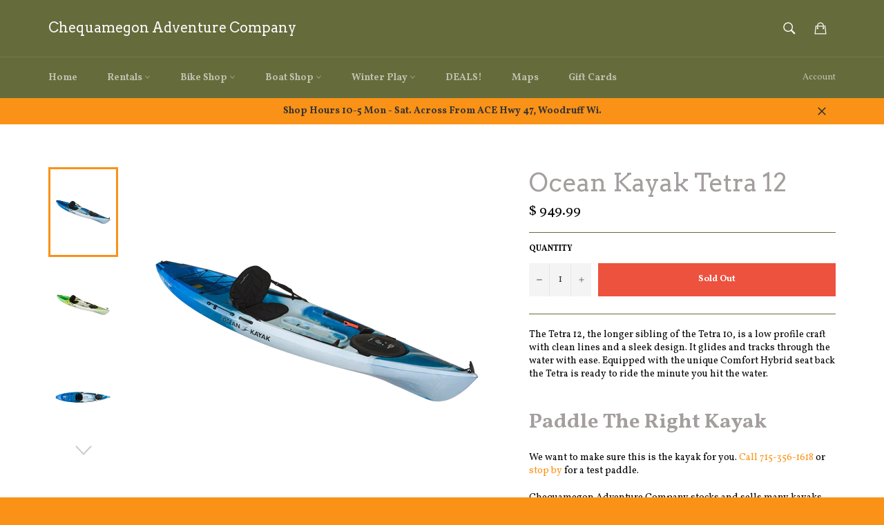

--- FILE ---
content_type: text/css
request_url: https://www.chequamegonadventurecompany.com/cdn/shop/t/5/assets/theme-additions.css?v=96554805669198416321596291217
body_size: -160
content:
.caco_bookrental:link,.caco_bookrental:visited{background-color:#33adff;color:#fff;padding:10px 20px;text-align:center;text-decoration:none;display:inline-block;font-family:verdana;font-size:13px;width:200px}.caco_bookrental:hover,.caco_bookrental:active{background-color:#007acc;transition-duration:.2s}.caco_bookrental:focus{background-color:#003380}.caco_bookrental-container{height:77px;padding:20px}.rental_rate_col{width:16%;text-align:center;font-size:medium;font-family:verdana,geneva;color:#000}.rental_rate_detail-text{text-align:center;vertical-align:top;font-size:small;font-family:verdana,geneva;color:#000;min-height:40px;padding:20px}.rental-rate-detail-container{text-align:center;vertical-align:top;font-size:small;font-family:verdana,geneva;color:#000;min-height:60px;padding:0 0 20px}.rental_rate_detail_table{background-color:#fafafa}.rental-item-name{font-weight:700;font-size:medium;font-family:verdana,geneva;color:#000;text-align:center;padding:0 0 20px}.rental-menu-item-name{font-weight:700;font-size:medium;font-family:verdana,geneva;color:#000;text-align:center;padding:20px 0 0}.rental-menu-rate-type{font-style:italic;font-size:medium;font-family:verdana,geneva;color:#000;text-align:center;padding:20px 0 0;margin:0}.rental-menu-rate-amt{font-size:medium;font-family:verdana,geneva;color:#000;text-align:center;padding:20px 0 0;margin:0}.rental-menu-img-col{width:40%}.rental-menu-type-col{width:20%}.rental-menu-rate-col-4x{width:10%}.rental-menu-rate-col-3x{width:13.333%}.rental-menu-item-title{text-align:center;font-size:medium;font-family:verdana,geneva;color:#000;font-style:oblique}.rental-brand-logo-container{text-align:center;padding:15px}.rental-inc-item-img{text-align:center;min-height:60px}.no-padding{padding:0}.notice-container{font-size:medium;font-family:verdana,geneva;color:red;padding:10px;margin:0;background-color:#fff;text-align:center;border:1px solid red}.rental-menu-item-container{background-color:#fff;text-align:center;border:1px solid blue}.rental-menu-item-img-container{display:flex;height:286px;align-items:center;justify-content:center;overflow:hidden}.rental-menu-item-tall-img-container{display:flex;height:320px;align-items:center;justify-content:center;overflow:hidden}.rental-menu-item-img-center{max-width:100%}.rental-menu-item-detail{text-align:center;vertical-align:top;font-size:small;font-family:verdana,geneva;color:#000;min-height:40px;padding:20px 20px 0}
/*# sourceMappingURL=/cdn/shop/t/5/assets/theme-additions.css.map?v=96554805669198416321596291217 */
